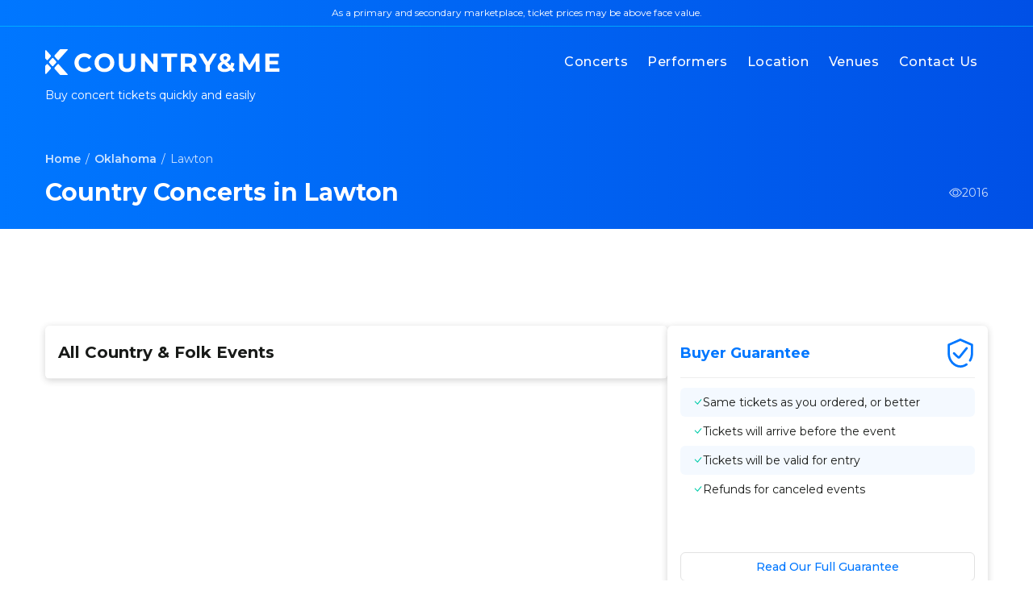

--- FILE ---
content_type: image/svg+xml
request_url: https://countryandme.com/app/uploads/2023/03/logo-white.svg
body_size: 2655
content:
<?xml version="1.0" encoding="UTF-8"?>
<svg xmlns="http://www.w3.org/2000/svg" width="291" height="32" viewBox="0 0 291 32" fill="none">
  <path d="M48.376 28.384C46.648 28.384 45.0373 28.1067 43.544 27.552C42.072 26.976 40.792 26.1653 39.704 25.12C38.616 24.0747 37.7627 22.848 37.144 21.44C36.5467 20.032 36.248 18.4853 36.248 16.8C36.248 15.1147 36.5467 13.568 37.144 12.16C37.7627 10.752 38.616 9.52533 39.704 8.48C40.8133 7.43467 42.104 6.63467 43.576 6.08C45.048 5.504 46.6587 5.216 48.408 5.216C50.3493 5.216 52.0987 5.55733 53.656 6.24C55.2347 6.90133 56.5573 7.88267 57.624 9.184L54.296 12.256C53.528 11.3813 52.6747 10.7307 51.736 10.304C50.7973 9.856 49.7733 9.632 48.664 9.632C47.6187 9.632 46.6587 9.80267 45.784 10.144C44.9093 10.4853 44.152 10.976 43.512 11.616C42.872 12.256 42.3707 13.0133 42.008 13.888C41.6667 14.7627 41.496 15.7333 41.496 16.8C41.496 17.8667 41.6667 18.8373 42.008 19.712C42.3707 20.5867 42.872 21.344 43.512 21.984C44.152 22.624 44.9093 23.1147 45.784 23.456C46.6587 23.7973 47.6187 23.968 48.664 23.968C49.7733 23.968 50.7973 23.7547 51.736 23.328C52.6747 22.88 53.528 22.208 54.296 21.312L57.624 24.384C56.5573 25.6853 55.2347 26.6773 53.656 27.36C52.0987 28.0427 50.3387 28.384 48.376 28.384ZM73.456 28.384C71.6853 28.384 70.0427 28.096 68.528 27.52C67.0347 26.944 65.7333 26.1333 64.624 25.088C63.536 24.0427 62.6827 22.816 62.064 21.408C61.4667 20 61.168 18.464 61.168 16.8C61.168 15.136 61.4667 13.6 62.064 12.192C62.6827 10.784 63.5467 9.55733 64.656 8.512C65.7653 7.46667 67.0667 6.656 68.56 6.08C70.0533 5.504 71.6747 5.216 73.424 5.216C75.1947 5.216 76.816 5.504 78.288 6.08C79.7813 6.656 81.072 7.46667 82.16 8.512C83.2693 9.55733 84.1333 10.784 84.752 12.192C85.3707 13.5787 85.68 15.1147 85.68 16.8C85.68 18.464 85.3707 20.0107 84.752 21.44C84.1333 22.848 83.2693 24.0747 82.16 25.12C81.072 26.144 79.7813 26.944 78.288 27.52C76.816 28.096 75.2053 28.384 73.456 28.384ZM73.424 23.968C74.4267 23.968 75.344 23.7973 76.176 23.456C77.0293 23.1147 77.776 22.624 78.416 21.984C79.056 21.344 79.5467 20.5867 79.888 19.712C80.2507 18.8373 80.432 17.8667 80.432 16.8C80.432 15.7333 80.2507 14.7627 79.888 13.888C79.5467 13.0133 79.056 12.256 78.416 11.616C77.7973 10.976 77.0613 10.4853 76.208 10.144C75.3547 9.80267 74.4267 9.632 73.424 9.632C72.4213 9.632 71.4933 9.80267 70.64 10.144C69.808 10.4853 69.072 10.976 68.432 11.616C67.792 12.256 67.2907 13.0133 66.928 13.888C66.5867 14.7627 66.416 15.7333 66.416 16.8C66.416 17.8453 66.5867 18.816 66.928 19.712C67.2907 20.5867 67.7813 21.344 68.4 21.984C69.04 22.624 69.7867 23.1147 70.64 23.456C71.4933 23.7973 72.4213 23.968 73.424 23.968ZM101.448 28.384C98.2693 28.384 95.784 27.4987 93.992 25.728C92.2 23.9573 91.304 21.4293 91.304 18.144V5.6H96.488V17.952C96.488 20.0853 96.9253 21.6213 97.8 22.56C98.6747 23.4987 99.9013 23.968 101.48 23.968C103.059 23.968 104.285 23.4987 105.16 22.56C106.035 21.6213 106.472 20.0853 106.472 17.952V5.6H111.592V18.144C111.592 21.4293 110.696 23.9573 108.904 25.728C107.112 27.4987 104.627 28.384 101.448 28.384ZM118.635 28V5.6H122.923L136.139 21.728H134.059V5.6H139.179V28H134.923L121.675 11.872H123.755V28H118.635ZM151.039 28V9.824H143.871V5.6L163.391 5.6V9.824H156.223V28H151.039ZM168.1 28V5.6H177.796C179.801 5.6 181.529 5.93067 182.98 6.592C184.43 7.232 185.55 8.16 186.34 9.376C187.129 10.592 187.524 12.0427 187.524 13.728C187.524 15.392 187.129 16.832 186.34 18.048C185.55 19.2427 184.43 20.16 182.98 20.8C181.529 21.44 179.801 21.76 177.796 21.76H170.98L173.284 19.488V28H168.1ZM182.34 28L176.74 19.872H182.276L187.94 28H182.34ZM173.284 20.064L170.98 17.632H177.508C179.108 17.632 180.302 17.2907 181.092 16.608C181.881 15.904 182.276 14.944 182.276 13.728C182.276 12.4907 181.881 11.5307 181.092 10.848C180.302 10.1653 179.108 9.824 177.508 9.824H170.98L173.284 7.36V20.064ZM198.807 28V18.848L199.991 21.984L190.135 5.6H195.639L203.191 18.176H200.023L207.607 5.6H212.695L202.839 21.984L203.991 18.848V28H198.807ZM222.23 28.384C220.587 28.384 219.126 28.1173 217.846 27.584C216.566 27.0507 215.552 26.3253 214.806 25.408C214.059 24.4907 213.686 23.4347 213.686 22.24C213.686 21.1307 213.931 20.1387 214.422 19.264C214.912 18.368 215.691 17.536 216.758 16.768C217.824 15.9787 219.179 15.2107 220.822 14.464C222.016 13.9093 222.955 13.4187 223.638 12.992C224.32 12.5653 224.8 12.16 225.078 11.776C225.355 11.3707 225.494 10.9653 225.494 10.56C225.494 10.0053 225.302 9.55733 224.918 9.216C224.555 8.87467 224.011 8.704 223.286 8.704C222.518 8.704 221.92 8.896 221.494 9.28C221.067 9.664 220.854 10.1547 220.854 10.752C220.854 11.072 220.918 11.392 221.046 11.712C221.174 12.0107 221.419 12.3627 221.782 12.768C222.144 13.152 222.656 13.6533 223.318 14.272L235.126 25.216L232.406 28.384L219.382 16.288C218.635 15.6053 218.038 14.9653 217.59 14.368C217.142 13.7707 216.811 13.184 216.598 12.608C216.406 12.032 216.31 11.4347 216.31 10.816C216.31 9.728 216.598 8.768 217.174 7.936C217.75 7.104 218.56 6.464 219.606 6.016C220.651 5.54667 221.878 5.312 223.286 5.312C224.587 5.312 225.707 5.52533 226.646 5.952C227.606 6.35733 228.352 6.944 228.886 7.712C229.44 8.48 229.718 9.39733 229.718 10.464C229.718 11.4027 229.483 12.2667 229.014 13.056C228.544 13.824 227.808 14.5493 226.806 15.232C225.824 15.9147 224.534 16.608 222.934 17.312C221.846 17.8027 220.982 18.2827 220.342 18.752C219.723 19.2 219.275 19.6587 218.998 20.128C218.72 20.5973 218.582 21.12 218.582 21.696C218.582 22.2293 218.742 22.7093 219.062 23.136C219.403 23.5627 219.872 23.8933 220.47 24.128C221.067 24.3627 221.771 24.48 222.582 24.48C223.883 24.48 225.078 24.1813 226.166 23.584C227.254 22.9653 228.171 22.0587 228.918 20.864C229.686 19.648 230.23 18.176 230.55 16.448L234.55 17.696C234.102 19.872 233.302 21.76 232.15 23.36C230.998 24.96 229.579 26.1973 227.894 27.072C226.208 27.9467 224.32 28.384 222.23 28.384ZM240.391 28V5.6H244.679L254.215 21.408H251.943L261.319 5.6H265.575L265.639 28H260.775L260.743 13.056H261.639L254.151 25.632H251.815L244.167 13.056H245.255V28H240.391ZM277.641 14.624H288.425V18.656H277.641V14.624ZM278.025 23.84H290.217V28H272.873V5.6H289.802V9.76H278.025V23.84Z" fill="white"></path>
  <path d="M8.52529 20.826L4.97906 16.8611C4.54921 16.3805 4.54921 15.6195 4.97906 15.179L8.52529 11.214C8.95514 10.7334 9.63573 10.7334 10.0298 11.214L13.576 15.179C14.0058 15.6596 14.0058 16.4205 13.576 16.8611L10.0298 20.826C9.59991 21.3066 8.91932 21.3066 8.52529 20.826ZM15.2596 18.7434L11.7133 22.7084C11.2835 23.189 11.2835 23.9499 11.7133 24.3905L18.1968 31.6395C18.4118 31.8798 18.6625 32 18.9491 32H27.5102C27.94 32 28.1191 31.4393 27.8326 31.1189L16.7998 18.7434C16.37 18.3029 15.6894 18.3029 15.2596 18.7434ZM11.7133 9.33166L15.2596 13.2966C15.6894 13.7772 16.37 13.7772 16.764 13.2966L27.8684 0.881101C28.155 0.560701 27.94 0 27.546 0H18.9849C18.6983 0 18.4118 0.12015 18.2327 0.36045L11.7133 7.60951C11.3193 8.09011 11.3193 8.85106 11.7133 9.33166ZM1.75521 18.7434L0.322385 20.3454C0.107462 20.5857 0 20.8661 0 21.1865V29.9975C0 30.7584 0.788052 31.1189 1.28954 30.5982L6.84172 24.4305C7.27157 23.9499 7.27157 23.189 6.84172 22.7484L3.29549 18.7835C2.86564 18.3029 2.18505 18.3029 1.75521 18.7434ZM6.84172 7.60951L1.28954 1.4418C0.823872 0.921152 0 1.2816 0 2.04255V10.8536C0 11.174 0.107462 11.4944 0.322385 11.6946L1.75521 13.2966C2.18505 13.7772 2.86564 13.7772 3.25967 13.2966L6.8059 9.33166C7.23575 8.85106 7.23575 8.09011 6.84172 7.60951Z" fill="white"></path>
</svg>


--- FILE ---
content_type: image/svg+xml
request_url: https://countryandme.com/app/themes/countryme/public/images/icon/check.41092b.svg
body_size: -93
content:
<svg xmlns="http://www.w3.org/2000/svg" version="1.1" xmlns:xlink="http://www.w3.org/1999/xlink" xmlns:svgjs="http://svgjs.com/svgjs" width="512" height="512" x="0" y="0" viewBox="0 0 32 32" style="enable-background:new 0 0 512 512" xml:space="preserve" class=""><g><path d="M13.089 22.977a1.5 1.5 0 0 0 1.061.44h.077a1.5 1.5 0 0 0 1.086-.552L27.147 8.322a1.5 1.5 0 1 0-2.327-1.894L14.036 19.681l-6.959-6.958a1.5 1.5 0 0 0-2.121 2.121z" fill="#00ccaa" data-original="#00ccaa"></path></g></svg>
